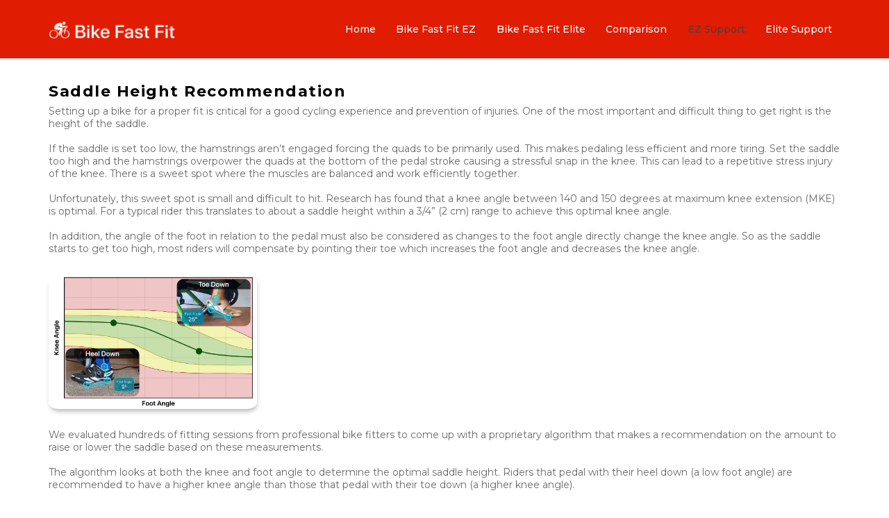

--- FILE ---
content_type: text/html
request_url: https://bikefastfit.com/ez-help-details-1.html
body_size: 2638
content:
<!DOCTYPE html>
<html lang="en">

<head>
    <!--- Basic Page Needs  -->
    <meta charset="utf-8">
    <title>Bike Fast Fit - Saddle Height Recommendation</title>
    <meta http-equiv="X-UA-Compatible" content="IE=edge">
    <!-- Mobile Specific Meta  -->
    <meta name="viewport" content="width=device-width, initial-scale=1, maximum-scale=1">
    <!-- CSS -->
    <link rel="stylesheet" href="assets/css/bootstrap.min.css">
    <link rel="stylesheet" href="assets/css/jquery-ui.css">
    <link rel="stylesheet" href="assets/css/font-awesome.min.css">
    <link rel="stylesheet" href="assets/css/owl.carousel.min.css">
    <link rel="stylesheet" href="assets/css/slicknav.min.css">
    <link rel="stylesheet" href="assets/css/jquery.mb.YTPlayer.min.css">
    <link rel="stylesheet" href="assets/css/typography.css">
    <link rel="stylesheet" href="assets/css/style.css">
    <link rel="stylesheet" href="assets/css/responsive.css">
    <!-- Favicon -->
    <link rel="shortcut icon" type="image/png" href="assets/img/icon/favicon.ico">
    <!-- HTML5 Shim and Respond.js IE8 support of HTML5 elements and media queries -->
    <!-- WARNING: Respond.js doesn't work if you view the page via file:// -->
    <!--[if lt IE 9]>
        <script src="https://oss.maxcdn.com/libs/html5shiv/3.7.0/html5shiv.js"></script>
        <script src="https://oss.maxcdn.com/libs/respond.js/1.4.2/respond.min.js"></script>
        <![endif]-->
</head>

<body>
    <!-- preloader area start -->
    <div id="preloader">
        <div class="spinner"></div>
    </div>
    <!-- preloader area end -->
    <!-- header area start -->
    <header class="header-area bg-theme">
        <div class="container">
            <div class="row">
                <div class="menu-area">
                    <div class="col-md-3 col-sm-6 col-xs-6">
                        <div class="logo">
                            <a href="index.html"><img src="assets/img/icon/logo.png" alt="Bike Fast Fit - Video Bike Fitting iOS App"></a>
                        </div>
                    </div>
                    <div class="col-md-9 hidden-xs hidden-sm">
                        <div class="main-menu">
                            <nav class="nav-menu">
                                <ul>
                                    <li><a href="index.html#home">Home</a></li>
                                    <li><a href="index.html#bffez">Bike Fast Fit EZ</a></li>
                                    <li><a href="index.html#bffe">Bike Fast Fit Elite</a></li>
                                    <li><a href="index.html#comparison">Comparison</a></li>
                                    <li class="active"><a href="ez-help.html">EZ Support</a></li>
                                    <li><a href="help.html">Elite Support</a></li>
                                </ul>
                            </nav>
                        </div>
                    </div>
                    <div class="col-sm-12 col-xs-12 visible-sm visible-xs">
                        <div class="mobile_menu"></div>
                    </div>
                </div>
            </div>
        </div>
    </header>
    <!-- header area end -->
    <!-- blog post area start -->
    <div class="blog-details ptb--120">
        <div class="container">
            <div class="row">
                <!-- blog details area start -->
                <div class="col-md-12 col-sm-12 col-xs-12">
                    <div class="blog-info">
                        <h2 class="blog-title">Saddle Height Recommendation</h2>
                        <div class="blog-summery">
                            <p>
                            Setting up a bike for a proper fit  is critical for a good cycling experience and prevention of injuries. One of the most important and difficult thing to get right is the height of the saddle. 
							<br>&nbsp;<br>
							If the saddle is set too low, the hamstrings aren’t engaged forcing the quads to be primarily used. This makes pedaling less efficient and more tiring. Set the saddle too high and the hamstrings overpower the quads at the bottom of the pedal stroke causing a stressful snap in the knee. This can lead to a repetitive stress injury of the knee.  There is a sweet spot where the muscles are balanced and work efficiently together.
							<br>&nbsp;<br>
							Unfortunately, this sweet spot is small and difficult to hit. Research has found that a knee angle between 140 and 150 degrees at maximum knee extension (MKE) is optimal. For a typical rider this translates to about a saddle height within a 3/4” (2 cm) range to achieve this optimal knee angle.
							<br>&nbsp;<br>
							In addition, the angle of the foot in relation to the pedal must also be considered as changes to the foot angle directly change the knee angle. So as the saddle starts to get too high, most riders will compensate by pointing their toe which increases the foot angle and decreases the knee angle. 
							<br>&nbsp;<br>
                            <img src="assets/img/help/ez-help-1-1.jpg" alt="Saddle Height">
							<br>&nbsp;<br>
							We evaluated hundreds of fitting sessions from professional bike fitters to come up with a proprietary algorithm that makes a recommendation on the amount to raise or lower the saddle based on these measurements.
							<br>&nbsp;<br>
							The algorithm looks at both the knee and foot angle to determine the optimal saddle height. Riders that pedal with their heel down (a low foot angle) are recommended to have a higher knee angle than those that pedal with their toe down (a higher knee angle).
							<br>&nbsp;<br>
							<h4>Green</h4>
							The optimal saddle height range.  Try small adjustments to fine tune comfort and efficiency.
							<br>&nbsp;<br>
							<h4>Yellow</h4>
							In an acceptable range. We suggest making recommended adjustment to see if changes improve pedaling comfort and efficiency.
							<br>&nbsp;<br>
							<h4>Red</h4>
							Outside normally acceptable ranges. We advise a change in order to improve efficiency and reduce the risk of injury. If this is your preferred fit, you may consider consulting a professional bike fitter.
							</p>
                        </div>
                    </div>
                </div>
                <!-- blog details area end -->
            </div>
        </div>
    </div>
    <!-- blog post area end -->
    <!-- footer area start -->
    <footer>
        <div class="footer-area bg-theme ptb--50">
            <div class="container">
                <div class="footer-inner">
                    <a href="mailto:info@bikefastfit.com"><p class="copy-right"><i class="fa fa-envelope"></i> info@bikefastfit.com</p></a>
                    <a href="privacy.html"><p class="copy-right">Privacy Policy</p></a>
   		         	<p class="copy-right">Double Dog Studios &copy;<script>document.write(new Date().getFullYear());</script> All rights reserved.</p>
   		         	
      	            <a href='about.html' target='_blank'><img height="100px" width="78px" src="assets/img/icon/DoubleDogLogo-A5.png" alt="Double Dog Studios"/></a>
                </div>
            </div>
        </div>
    </footer>
    <!-- footer area end -->
    <!-- Scripts -->
    <script src="assets/js/jquery-3.2.0.min.js"></script>
    <script src="assets/js/jquery-ui.js"></script>
    <script src="assets/js/bootstrap.min.js"></script>
    <script src="assets/js/jquery.slicknav.min.js"></script>
    <script src="assets/js/owl.carousel.min.js"></script>
    <script src="assets/js/jquery.mb.YTPlayer.min.js"></script>
    <script src="assets/js/raindrops.js"></script>
    <script src="assets/js/theme.js"></script>
</body>

</html>

--- FILE ---
content_type: text/css
request_url: https://bikefastfit.com/assets/css/typography.css
body_size: 8742
content:
/*
Table Of Contents
=========================
- Default Typography
- Custom Typography
=========================
*/


/* 
--------------------------
- Default Typography
--------------------------
*/

body {
    font-family: 'Montserrat', sans-serif;
}

h1,
h2,
h3,
h4,
h5,
h6 {
    margin: 0;
    font-family: 'Montserrat', sans-serif;
    font-weight: 700;
    color: #000;
    letter-spacing: 1.5px;
}

h1 a,
h2 a,
h3 a,
h4 a,
h5 a,
h6 a {
    font-weight: inherit;
    font-family: 'Montserrat', sans-serif;
}

h1 {
    font-size: 36px;
    line-height: 70px;
    letter-spacing: 1px;
    margin-bottom: 0px;
}

h2 {
    font-size: 22px;
    line-height: 24px;
    margin-bottom: 0px;
}

h3 {
    font-size: 24px;
    line-height: 30px;
    margin-bottom: 0px;
}

h4 {
    font-size: 20px;
    line-height: 27px;
}

h5 {
    font-size: 16px;
    line-height: 24px;
}

h6 {
    font-size: 14px;
    line-height: 24px;
}

p {
    font-family: 'Montserrat', sans-serif;
    font-size: 14px;
    font-weight: normal;
    letter-spacing: 0;
    line-height: 28px;
    margin: 0;
}

p img {
    margin: 0;
}

span {
    font-family: 'Montserrat', sans-serif;
}



/* em and strong */

em {
    font: 15px/30px;
}

strong,
b {
    font: 15px/30px;
}

small {
    font-size: 11px;
    line-height: inherit;
}



/*  blockquotes */

blockquote {
    border-left: 0 none;
    font-family: 'Montserrat', sans-serif;
    margin: 10px 0;
    padding-left: 40px;
    position: relative;
}

blockquote::before {
    color: #4e5665;
    content: "";
    font-family: FontAwesome;
    font-size: 36px;
    left: 20px;
    line-height: 0;
    margin: 0;
    opacity: 0.5;
    position: absolute;
    top: 20px;
}

blockquote p {
    font-style: italic;
    padding: 0;
    font-size: 18px;
    line-height: 36px;
}

blockquote cite {
    display: block;
    font-size: 12px;
    font-style: normal;
    line-height: 18px;
}

blockquote cite:before {
    content: "\2014 \0020";
}

blockquote cite a,
blockquote cite a:visited {
    color: #8B9798;
    border: none
}



/* abbreviations */

abbr {
    color: #444;
    font-weight: 700;
    font-variant: small-caps;
    text-transform: lowercase;
    letter-spacing: .6px;
}

abbr:hover {
    cursor: help;
}



/* links */

a,
a:visited {
    text-decoration: none;
    font-weight: normal;
    font-size: 12px;
    color: #111;
    transition: all 0.3s ease-in-out;
    -webkit-transition: all 0.3s ease-in-out;
    -moz-transition: all 0.3s ease-in-out;
    -o-transition: all 0.3s ease-in-out;
    outline: 0;
}

a:hover,
a:active {
    color: #ff6818;
    text-decoration: none;
    outline: 0;
}

a:focus {
    text-decoration: none;
    outline: 0;
}

p a,
p a:visited {
    line-height: inherit;
    outline: 0;
}

a.active-page {
    color: #e6ae48!important;
}



/* list */

ul,
ol {
    margin-bottom: 0px;
    margin-top: 0px;
}

ul {
    margin: 0;
    padding: 0;
    list-style-type: none;
}

ol {
    list-style: decimal;
}

ol,
ul.square,
ul.circle,
ul.disc {
    margin-left: 0px;
}

ul.square {
    list-style: square outside;
}

ul.circle {
    list-style: circle outside;
}

ul.disc {
    list-style: disc outside;
}

ul ul,
ul ol,
ol ol,
ol ul {
    margin: 0;
}

ul ul li,
ul ol li,
ol ol li,
ol ul li {
    margin-bottom: 0px;
}

li {
    line-height: 18px;
    margin-bottom: 0px;
}

ul.large li {}

li p {}



/* definition list */

dl {
    margin: 12px 0;
}

dt {
    margin: 0;
    color: #11ABB0;
}

dd {
    margin: 0 0 0 20px;
}

button {}



/* 
--------------------------
- Custom Typography
--------------------------
*/


/* Your Custom Typography. */


/*pealoader css*/

div#preloader {
    height: 100%;
    left: 0;
    overflow: visible;
    position: fixed;
    top: 0;
    width: 100%;
    z-index: 999;
    display: flex;
    background: #fff;
}


.spinner {
    width: 40px;
    height: 40px;
    margin: auto;
    background-color: #333;

    border-radius: 100%;
    -webkit-animation: sk-scaleout 1.0s infinite ease-in-out;
    animation: sk-scaleout 1.0s infinite ease-in-out;
}

@-webkit-keyframes sk-scaleout {
    0% {
        -webkit-transform: scale(0)
    }
    100% {
        -webkit-transform: scale(1.0);
        opacity: 0;
    }
}

@keyframes sk-scaleout {
    0% {
        -webkit-transform: scale(0);
        transform: scale(0);
    }
    100% {
        -webkit-transform: scale(1.0);
        transform: scale(1.0);
        opacity: 0;
    }
}


/*----------------------------
 Basic margin padding
-----------------------------*/

.m--0 {
    margin-top: 0;
    margin-right: 0;
    margin-bottom: 0;
    margin-left: 0;
}

.p--0 {
    padding-top: 0;
    padding-right: 0;
    padding-bottom: 0;
    padding-left: 0;
}


/*---------------------------
   Margin top
--------------------------*/

.mt--0 {
    margin-top: 0
}

.mt--10 {
    margin-top: 10px
}

.mt--15 {
    margin-top: 15px
}

.mt--20 {
    margin-top: 20px
}

.mt--30 {
    margin-top: 30px
}

.mt--40 {
    margin-top: 40px
}

.mt--50 {
    margin-top: 50px
}

.mt--60 {
    margin-top: 60px
}

.mt--70 {
    margin-top: 70px
}

.mt--80 {
    margin-top: 80px
}

.mt--90 {
    margin-top: 90px
}

.mt--100 {
    margin-top: 100px
}

.mt--110 {
    margin-top: 110px
}

.mt--120 {
    margin-top: 120px
}

.mt--130 {
    margin-top: 130px
}

.mt--140 {
    margin-top: 140px
}

.mt--150 {
    margin-top: 150px
}


/*-----------------------------
  Margin bottom
-------------------------------*/

.mb--0 {
    margin-bottom: 0
}

.mb--10 {
    margin-bottom: 10px
}

.mb--15 {
    margin-bottom: 15px
}

.mb--20 {
    margin-bottom: 20px
}

.mb--30 {
    margin-bottom: 30px
}

.mb--40 {
    margin-bottom: 40px
}

.mb--50 {
    margin-bottom: 50px
}

.mb--60 {
    margin-bottom: 60px
}

.mb--70 {
    margin-bottom: 70px
}

.mb--80 {
    margin-bottom: 80px
}

.mb--90 {
    margin-bottom: 90px
}

.mb--100 {
    margin-bottom: 100px
}

.mb--110 {
    margin-bottom: 110px
}

.mb--120 {
    margin-bottom: 120px
}

.mb--130 {
    margin-bottom: 130px
}

.mb--140 {
    margin-bottom: 140px
}

.mb--150 {
    margin-bottom: 150px
}


/*--------------------------
  Padding top
---------------------------*/

.pt--0 {
    padding-top: 0
}

.pt--10 {
    padding-top: 10px
}

.pt--15 {
    padding-top: 15px
}

.pt--20 {
    padding-top: 20px
}

.pt--30 {
    padding-top: 30px
}

.pt--40 {
    padding-top: 40px
}

.pt--50 {
    padding-top: 50px
}

.pt--60 {
    padding-top: 60px
}

.pt--70 {
    padding-top: 70px
}

.pt--80 {
    padding-top: 80px
}

.pt--90 {
    padding-top: 90px
}

.pt--100 {
    padding-top: 100px
}

.pt--110 {
    padding-top: 110px
}

.pt--120 {
    padding-top: 120px
}

.pt--130 {
    padding-top: 130px
}

- .pt--140 {
    padding-top: 140px
}

.pt--150 {
    padding-top: 150px
}


/*------------------------
   Padding bottom
---------------------------*/

.pb--0 {
    padding-bottom: 0
}

.pb--10 {
    padding-bottom: 10px
}

.pb--15 {
    padding-bottom: 15px
}

.pb--20 {
    padding-bottom: 20px
}

.pb--30 {
    padding-bottom: 30px
}

.pb--40 {
    padding-bottom: 40px
}

.pb--50 {
    padding-bottom: 50px
}

.pb--60 {
    padding-bottom: 60px
}

.pb--70 {
    padding-bottom: 70px
}

.pb--80 {
    padding-bottom: 80px
}

.pb--90 {
    padding-bottom: 90px
}

.pb--100 {
    padding-bottom: 100px
}

.pb--110 {
    padding-bottom: 110px
}

.pb--120 {
    padding-bottom: 120px
}

.pb--130 {
    padding-bottom: 130px
}

.pb--140 {
    padding-bottom: 140px
}

.pb--150 {
    padding-bottom: 150px
}



/*------------------------------
   Page section padding 
-------------------------------*/

.ptb--0 {
    padding: 0
}

.ptb--10 {
    padding: 10px 0
}

.ptb--20 {
    padding: 20px 0
}

.ptb--30 {
    padding: 30px 0
}

.ptb--40 {
    padding: 40px 0
}

.ptb--50 {
    padding: 50px 0
}

.ptb--60 {
    padding: 60px 0
}

.ptb--70 {
    padding: 70px 0
}

.ptb--80 {
    padding: 80px 0
}

.ptb--90 {
    padding: 90px 0
}

.ptb--100 {
    padding: 100px 0
}

.ptb--110 {
    padding: 110px 0
}

.ptb--120 {
    padding: 120px 0
}

.ptb--130 {
    padding: 130px 0
}

.ptb--140 {
    padding: 140px 0
}

.ptb--150 {
    padding: 150px 0
}


/*---------------------------
   Page section margin 
-----------------------------*/

.mtb--0 {
    margin: 0
}

.mtb--10 {
    margin: 10px 0
}

.mtb--15 {
    margin: 15px 0
}

.mtb--20 {
    margin: 20px 0
}

.mtb--30 {
    margin: 30px 0
}

.mtb--40 {
    margin: 40px 0
}

.mtb--50 {
    margin: 50px 0
}

.mtb--60 {
    margin: 60px 0
}

.mtb--70 {
    margin: 70px 0
}

.mtb--80 {
    margin: 80px 0
}

.mtb--90 {
    margin: 90px 0
}

.mtb--100 {
    margin: 100px 0
}

.mtb--110 {
    margin: 110px 0
}

.mtb--120 {
    margin: 120px 0
}

.mtb--130 {
    margin: 130px 0
}

.mtb--140 {
    margin: 140px 0
}

.mtb--150 {
    margin: 150px 0;
}


--- FILE ---
content_type: text/css
request_url: https://bikefastfit.com/assets/css/style.css
body_size: 32735
content:
/*-----------------------------------------------------------------------------------

    Template Name: Appson
    Template URI: 
    Description: Appson || App Landing Html Template
    Author: Rashadul Islam
    Author URI: http://rashadulislam.com/
    Version: 1.0

-----------------------------------------------------------------------------------
    
    CSS INDEX
    ===================
  
    1. Theme default CSS
    2. Home Page
        2.1 Header Area
        2.2 Slider Area
            2.2.1 background video
            2.2.2 background-image
            2.2.3 bg-gradiant
            2.2.4 Raindrops Background
            2.2.5 Slider
        2.3 about-area
        2.4 Feature Area
        2.5 Screen Slider
        2.6 Download Area
        2.7 Pricing Area
        2.8 Subscribe Area
        2.9 Team Area
       2.10 Achivement Area
       2.11 Testimonial Area
       2.12 Letest Blog
       2.13 Map Area
       2.14 Contact Area
       2.15 Footer Area
   3. Blog Details
    

-----------------------------------------------------------------------------------*/


/*----------------------------------------*/
/*  1. Theme default CSS
/*----------------------------------------*/


/*google font*/

@import url('https://fonts.googleapis.com/css?family=Montserrat:300,400,500,600,700');

.clear {
    clear: both
}

::-moz-selection {
    background: #00b0ff;
    color: #fff;
    text-shadow: none;
}

::selection {
    background: #00b0ff;
    color: #fff;
    text-shadow: none;
}

.no-mar {
    margin: 0!important;
}

.no-pad {
    padding: 0!important;
}

.no-top-pad {
    padding-top: 0!important;
}

.text-left {
    text-align: left;
}

.text-center {
    text-align: center;
}

.text-right {
    text-align: right;
}

.bg-theme {
    background-color: #E01C03;
}

*,
*:before,
*:after {
    -moz-box-sizing: border-box;
    -webkit-box-sizing: border-box;
    box-sizing: border-box;
}

*:focus {
    outline: 0;
}

html {
    font-size: 62.5%;
    -webkit-font-smoothing: antialiased;
}

body {
    background: #fff;
    font-weight: normal;
    font-size: 15px;
    letter-spacing: 1.5px;
    color: #888;
    line-height: 30px;
    -webkit-font-smoothing: antialiased;
    /* Fix for webkit rendering */
    -webkit-text-size-adjust: 100%;
}

img {
    max-width: 100%;
    height: auto;
}

button,
input,
textarea {
    letter-spacing: 1px;
}

/*font use*/
/*

font-family: 'Roboto', sans-serif;
font-family: 'Open Sans', sans-serif;

*/

/*===========================
  2.1 Header Area
  ===========================*/

.header-area {
    position: fixed;
    left: 0;
    top: 0;
    width: 100%;
    z-index: 99;
    transition: all 0.3s ease 0s;
}

.header-area.header_fix {
    background: #E01C03;
    z-index: 9;
    box-shadow: 0px 2px 5px rgba(0, 0, 0, 0.3);
}

.menu-area {}

.logo {
    margin-top: 27px;
}

.logo a {
    display: inline-block;
}

.logo a img {
    max-width: 195px;
}

.main-menu {
    text-align: right;
}

.main-menu nav ul {}

.main-menu nav ul li {
    display: inline-block;
}

.main-menu nav ul li a {
    font-size: 14px;
    font-weight: 500;
    color: #fff;
    display: block;
    padding: 33px 12px;
    letter-spacing: 0;
    text-transform: capitalize;
}

.main-menu nav ul li a:hover,
.main-menu nav ul li.active a {
    color: #444;
}

/*mobile menu*/

.slicknav_menu .slicknav_menutxt {
    display: none;
}

.slicknav_menu {
    background: transparent;
}

.slicknav_btn {
    background-color: transparent;
    position: relative;
    margin-top: -54px;
}

.slicknav_menu .slicknav_icon-bar {
    width: 28px;
    height: 2px;
    margin-bottom: 5px;
    transition: all 0.3s ease 0s;
}

.slicknav_menu .slicknav_open .slicknav_icon-bar:nth-child(1) {
    transform: rotate(-45deg)translate(-6px, 0px);
}

.slicknav_menu .slicknav_open .slicknav_icon-bar:nth-child(2) {
    opacity: 0;
}

.slicknav_menu .slicknav_open .slicknav_icon-bar:nth-child(3) {
    transform: rotate(45deg)translate(-10px, -3px);
}

.slicknav_nav a:hover {
    border-radius: 0;
}

/*===========================
  END Header Area
  ===========================*/


/*===========================
  2.2 Slider Area
  ===========================*/

.slider-area {
    height: 800px;
    width: 100%;
    display: flex;
    align-items: center;
    background: rgba(0, 0, 0, 0) linear-gradient(130deg, #DE3E2A, #E01C03) repeat scroll 0 0;
}

.slider-content {
    position: relative;
    z-index: 2;
}

.slider-content h2 {
    font-size: 60px;
    color: #fff;
    line-height: 73px;
    letter-spacing: 0;
    font-weight: 400;
}

.slider-content p {
    font-size: 18px;
    font-weight: 400;
    color: #fff;
    letter-spacing: 0;
    line-height: 30px;
    margin: 28px 0px 39px;
}

.btn-area a {
    height: 50px;
    width: 195px;
    border: 2px solid #fff;
    display: inline-block;
    text-align: center;
    line-height: 46px;
    border-radius: 20px;
    font-weight: 500;
    font-size: 14px;
    color: #fff;
    letter-spacing: 0;
}

.btn-area a:hover {
    background-color: #fff;
    color: #444;
}

.slider-m-img {}

.slider-m-img img {
    max-width: 268px;
}

.d-flex {
    display: flex;
}

.flex-center {
    align-items: center;
}

/*===========================
  END Slider Area
===========================*/

/*===========================
2.2.1 background video
===========================*/

.video-gradiant:before {
    content: '';
    position: absolute;
    left: 0;
    top: 0;
    height: 100%;
    width: 100%;
    z-index: 1;
    opacity: 0.8;
    background: rgba(0, 0, 0, 0) linear-gradient(90deg, #fb6d74, #E01C03) repeat scroll 0 0;
}

/*===========================
3.2 background-image
===========================*/

.background-image {
    background: url(../img/bg/img-background.jpg) center center/cover no-repeat;
    position: relative;
}

/*===========================
2.2.3 bg-gradiant
===========================*/

.bg-gradiant:before {
    content: '';
    position: absolute;
    left: 0;
    top: 0;
    height: 100%;
    width: 100%;
    z-index: 1;
    opacity: 0.8;
    background: rgba(0, 0, 0, 0) linear-gradient(90deg, #fb6d74, #E01C03) repeat scroll 0 0;
}

/*===========================
2.2.4 Raindrops Background
===========================*/

.raindrops-canvas canvas {
    margin-bottom: -10px;
}
/*===========================
2.2.5 Slider
===========================*/
.slider-screen-two{
    max-width: 200px;
    margin: auto;
    position: relative;
    z-index: 2;
}
.slider-screen-two:before{
    content: '';
    position: absolute;
    left: -27px;
    top: -54px;
    height: 460px;
    width: 254px;
    background-image: url(../img/mobile/slider-screen2.png);
    background-size: contain;
    background-position: center center;
    background-repeat: no-repeat;
}
.slider-screen-two img{
    width: 100%;
}
/*===========================
  2.3 about-area
  ===========================*/

.about-area {}

.about-left-thumb {}

.about-left-thumb img {
    max-width: 100%;
}

.about-content {}

.about-content span {
    font-size: 18px;
    font-weight: 400;
    letter-spacing: 0;
    color: #696969;
}

.about-content h2 {
    font-size: 30px;
    font-weight: 500;
    color: #272727;
    letter-spacing: 0;
    margin: 19px 0px 22px;
}

.about-content p {
    color: #272727;
}

.about-ft {}

.ft-single {
    overflow: hidden;
    margin-top: 34px;
}

.ft-single .icon {
    float: left;
    margin-right: 23px;
    height: 70px;
    width: 70px;
    border: 1px solid #ff5700;
    color: #ff5700;
    text-align: center;
    line-height: 70px;
    border-radius: 50%;
    font-size: 22px;
}

.ft-single .icon-image {
    float: left;
    margin-right: 23px;
    height: 80px;
    width: 80px;
    text-align: center;
    line-height: 70px;
    border-radius: 50%;
    font-size: 22px;
}

.ft-single .ft-info {
    overflow: hidden;
}

.ft-single .ft-info h4 {
    font-size: 18px;
    font-weight: 500;
    color: #272727;
    letter-spacing: 0;
    margin-bottom: 10px;
}

/*===========================
  END about-area
  ===========================*/

/*===========================
  2.4 Feature Area
  ===========================*/

.section-title {
    margin-bottom: 50px;
    text-align: center;
}

.section-title h2 {
    font-size: 30px;
    font-weight: 500;
    color: #fff;
    letter-spacing: 0.01em;
    margin-bottom: 11px;
}

.section-title.text-black h2 {
    color: #272727;
}

.section-title p {
    color: #fff;
}

.section-title.text-black p {
    color: #272727;
}

.feature-area {}

.feature-content {}

.feature-list {
    margin-top: 82px;
}

.feature-item {
    position: relative;
    padding-top: 40px;
    z-index: 7;
    margin-top: 27px;
}

.feature-item::before {
    content: '';
    position: absolute;
    right: 34px;
    top: 0;
    height: 40px;
    width: 2px;
    background-color: #fff;
}

.feature-list-right .feature-item::before {
    right: auto;
    left: 34px;
}

.feature-item::after {
    content: '';
    position: absolute;
    right: -55px;
    top: 0;
    height: 2px;
    width: 90px;
    background-color: #fff;
}

.feature-list-right .feature-item::after {
    left: -55px;
    right: 0;
}

.feature-item .icon {
    height: 70px;
    width: 70px;
    display: inline-block;
    background: #fff;
    text-align: center;
    line-height: 70px;
    border-radius: 50%;
    font-size: 19px;
    color: #E01C03;
    margin-bottom: 11px;
    position: relative;
}

.feature-item .icon::before {
    content: '';
    position: absolute;
    left: 50%;
    top: -10px;
    height: 11px;
    width: 11px;
    background: #fff;
    border: 1px solid #444;
    border-radius: 50%;
    transform: translateX(-50%);
}

.feature-item h4 {
    font-size: 18px;
    font-weight: 500;
    color: #fff;
    letter-spacing: 0;
}

.feature-item p {
    color: #fff;
}

.feature-mscreen {
    text-align: center;
}

.feature-mscreen img {
    max-width: 100%;
}

/*===========================
  END Feature Area
  ===========================*/

/*===========================
  2.5 Screen Slider
  ===========================*/

.screen-slider {}

.screen-slider .owl-dots {
    text-align: center;
    margin-top: 50px;
}

.screen-slider .owl-dots .owl-dot {
    height: 15px;
    width: 15px;
    border: 1px solid #E01C03;
    display: inline-block;
    border-radius: 50%;
    margin: 0px 4px;
    transition: all 0.3s ease 0s;
}

.screen-slider .owl-dots .active {
    background-color: #E01C03;
}

/*===========================
  END Screen Slider
  ===========================*/

/*===========================
  2.6 Download Area
  ===========================*/

.download-area {}

.download-btns {}

.download-btns a {
    margin: 0px 32px;
}

.download-btns a i {
    font-size: 19px;
    margin-right: 6px;
    vertical-align: middle;
}

/*===========================
END. Download Area
===========================*/

/*===========================
2.7 Pricing Area
===========================*/

.pricing-area {}

.pricing-list {}

.pricing-item {
    border-radius: 20px;
    overflow: hidden;
    box-shadow: 0px 5px 5px rgba(0, 0, 0, 0.1);
    padding-bottom: 40px;
}

.pricing-item .btn-area a {
    border-color: #E01C03;
    color: #E01C03;
    text-transform: uppercase;
    font-size: 14px;
}

.pricing-item .btn-area a:hover {
    background-color: #E01C03;
    color: #fff;
}

.prc-head {
    padding: 23px 0px;
}

.prc-head span {
    display: block;
    font-size: 15px;
    font-weight: 500;
    color: #fff;
    letter-spacing: 0;
    margin-bottom: 3px;
}

.prc-head h2 {
    font-size: 28px;
    font-weight: 500;
    color: #fff;
    letter-spacing: 0;
}

.prc-head h4 {
    font-size: 20px;
    font-weight: 500;
    color: #fff;
    letter-spacing: 0;
}

ul.prc-list {
    margin: 20px 0px 22px;
}

ul.prc-list li {
    font-size: 18px;
    color: #272727;
    letter-spacing: 0;
    line-height: 35px;
}

/*===========================
END Pricing Area
===========================*/

/*===========================
2.8 Subscribe Area
===========================*/

.subscribe-area {}

.subscribe_form {
    overflow: hidden;
    text-align: center;
}

.subscribe_form .input {}

.subscribe_form .input input {
    width: 100%;
    height: 50px;
    border: 2px solid #fff;
    background: transparent;
    color: #fff;
    padding-left: 15px;
    border-radius: 20px;
}

.subscribe_form .input input::-webkit-input-placeholder {
    /* Chrome/Opera/Safari */
    color: #fff;
    opacity: 1;
}

.subscribe_form .input input::-moz-placeholder {
    /* Firefox 19+ */
    color: #fff;
    opacity: 1;
}

.subscribe_form .input input:-ms-input-placeholder {
    /* IE 10+ */
    color: #fff;
    opacity: 1;
}

.subscribe_form .input input:-moz-placeholder {
    /* Firefox 18- */
    color: #fff;
    opacity: 1;
}

.subscribe_form .input i {}

.subscribe_form input[type='submit'] {
    width: 100%;
    height: 50px;
    border: 2px solid #fff;
    background: #fff;
    color: #E01C03;
    text-align: center;
    border-radius: 20px;
    font-size: 14px;
    font-weight: 500;
    letter-spacing: 0;
    transition: all 0.3s ease 0s;
}

.subscribe_form input[type='submit']:hover {
    box-shadow: 0px 0px 20px rgba(0, 0, 0, 0.2);
}

/*===========================
END Subscribe Area
===========================*/

/*===========================
2.9 Team Area
===========================*/

.team-area {}

.member-area {}

.team-item {
    position: relative;
    border-radius: 10px;
    overflow: hidden;
}

.team-item img {
    max-width: 100%;
}

.tmember-info {
    position: absolute;
    left: 0;
    bottom: -100%;
    background: #E01C03;
    padding: 13px 20px 22px;
    opacity: 0;
    transition: all 0.3s ease 0s;
}

.team-item:hover .tmember-info {
    opacity: 1;
    bottom: 0;
}

.tmember-info h4 {
    font-size: 18px;
    font-weight: 500;
    letter-spacing: 0;
    color: #fff;
}

.tmember-info span {
    display: block;
    font-size: 10px;
    color: #fff;
    letter-spacing: 0;
    text-transform: capitalize;
    line-height: 16px;
}

.tmember-info p {
    font-size: 12px;
    color: #fff;
    line-height: 18px;
    margin: 14px 0px 16px;
}

.social-btns {}

.social-btns a {
    height: 30px;
    width: 30px;
    border: 1px solid #fff;
    display: inline-block;
    text-align: center;
    line-height: 28px;
    border-radius: 50%;
    color: #fff;
    font-size: 13px;
    margin-right: 3px;
}

/*===========================
END Team Area
===========================*/

/*===========================
2.10 Achivement Area
===========================*/

.achivement-area {}

.achive-single {}

.achive-single .icon {
    font-size: 57px;
    color: #fff;
    margin-bottom: 12px;
}

.achive-single h2 {
    font-size: 60px;
    font-weight: 500;
    color: #fff;
    line-height: 50px;
}

.achive-single span {
    display: block;
    font-size: 18px;
    color: #fff;
    font-weight: 500;
    letter-spacing: 0;
    margin-top: 9px;
}


/*===========================
END Achivement Area
===========================*/

/*===========================
2.11 Testimonial Area
===========================*/

.testimonial-area {
    margin-bottom: 0px;
    text-align: center;
}

testimonial-area h2 {
    font-size: 30px;
    font-weight: 500;
    color: #fff;
    letter-spacing: 0.01em;
    margin-bottom: 11px;
}

.testimonial-area.text-black h2 {
    color: #272727;
}

.testimonial-area p {
    color: #fff;
}

.testimonial-area.text-black p {
    color: #272727;
}

.testimonial-list {}

.testimonial-item {
    box-shadow: 0px 5px 30px 0px rgba(0, 0, 0, 0.1);
    padding: 20px;
    margin: 22px;
}

.tauthor-meta {
    overflow: hidden;
    margin-bottom: 16px;
}

.author-thumb {
    border-radius: 50%;
    float: left;
    border: 2px solid #E01C03;
    padding: 2px;
    margin-right: 17px;
}

.author-thumb img {
    max-width: 90px;
    border-radius: 50%;
}

.author-info {
    overflow: hidden;
}

.author-info h4 {
    font-size: 20px;
    font-weight: 500;
    color: #272727;
    letter-spacing: 0;
}

.author-info span {
    display: block;
    font-size: 14px;
    font-weight: 500;
    color: #272727;
    letter-spacing: 0;
    margin: 5px 0px 2px;
}

.review-stasr i {
    color: #E01C03;
}

.tauthor-text {}

.tauthor-text p {
    color: #696969;
}

.testimonial-list .owl-dots {
    text-align: center;
    margin-top: 50px;
}

.testimonial-list .owl-dots .owl-dot {
    height: 15px;
    width: 15px;
    border: 1px solid #E01C03;
    display: inline-block;
    border-radius: 50%;
    margin: 0px 4px;
    transition: all 0.3s ease 0s;
}

.testimonial-list .owl-dots .active {
    background-color: #E01C03;
}

/*===========================
END Testimonial Area
===========================*/

/*===========================
2.12 Letest Blog
===========================*/

.letest-blog {}

.blog-list {}

.blog-title {}

.blog-list .list-item {
    box-shadow: 0px 5px 30px 0px rgba(0, 0, 0, 0.1);
    padding: 15px 15px 20px;
}
.list-item {
    box-shadow: 0px 5px 30px 0px rgba(0, 0, 0, 0.1);
    padding: 15px 15px 20px;
}

.blog-thumbnail {
    margin-bottom: 15px;
}

.blog-thumbnail a {
    display: block;
}

.blog-thumbnail a img {
    max-width: 100%;
}

.list-item .blog-title h2 {
    display: block;
    font-size: 18px;
    font-weight: 600;
    color: #272727;
    letter-spacing: 0;
    margin-bottom: 9px;
}

.list-item h2.blog-title a:hover {
    color: #E01C03;
}

.blog-meta {}

.blog-meta ul {}

.blog-meta ul li {
    display: inline-block;
    font-size: 14px;
    color: #272727;
    font-weight: 500;
    margin-right: 9px;
}

.blog-meta ul li i {
    margin-right: 4px;
}

.blog-summery {
    margin: 7px 0px 25px;
}

.blog-summery img {
    margin-top: 10px;
    margin-bottom: 10px;
    max-width: 300px;
    border-radius: 5%;
    box-shadow: 1px 5px 7px -2px rgba(0, 0, 0, 0.3);
}

.blog-summery p {
    color: #696969;
    line-height: 18px;
}

.blog-privacy {
    margin: 7px 0px 25px;
}

.blog-privacy p {
	font-size: 15px;
	line-height: 20px;
    color: #333333;
}

.blog-privacy ul li {
    display: inline-block;
    font-size: 14px;
    color: #272727;
    margin-right: 30px;
    margin-left: 30px;
	font-size: 15px;
	line-height: 20px;
    color: #333333;
}

.list-item a.read-more {
    width: 130px;
    height: 40px;
    background: #E01C03;
    border-radius: 20px;
    display: block;
    text-align: center;
    line-height: 40px;
    color: #fff;
    letter-spacing: 0.01em;
}

.list-item a.read-more:hover {
    box-shadow: 0px 5px 13px 0px rgba(0, 0, 0, 0.2);
}

/*===========================
END Letest Blog
===========================*/

/*===========================
2.13 Map Area
===========================*/

#map {
    height: 600px;
}

/*===========================
END Map Area
===========================*/

/*===========================
2.14 Contact Area
===========================*/

.contact-area {}

.contact-inner {
    background: #fff;
    padding: 90px 0px 100px;
    box-shadow: 0px 0px 8px rgba(0, 0, 0, 0.1);
    position: relative;
    margin-top: -400px;
}

.contact-flex-container {
    display: flex;
    padding: 0px 90px;
    flex-wrap: wrap;
    justify-content: space-between;
}

.contact-flex-container>div {
    box-shadow: 0px 1px 5px rgba(0, 0, 0, 0.1);
    padding-top: 60px;
    padding-bottom: 60px;
}

.contact-address {
    flex-basis: calc(100% * (4/12));
    padding-left: 30px;
}

h4.contact-title {
    font-size: 20px;
    font-weight: 500;
    color: #272727;
    letter-spacing: 0;
    margin-bottom: 11px;
}

.contact-address p {
    color: #696969;
    margin-bottom: 18px;
}

.contact-address ul {}

.contact-address ul li {
    display: flex;
    margin-bottom: 30px;
    font-size: 14px;
    font-weight: 500;
    color: #696969;
    align-items: center;
    letter-spacing: 0.01em;
}

.contact-address ul li.h-addres {
    font-weight: 400;
    line-height: 25px;
}

.contact-address ul li i {
    height: 30px;
    width: 30px;
    border: 1px solid #E01C03;
    color: #272727;
    border-radius: 50%;
    text-align: center;
    line-height: 27px;
    font-size: 14px;
    margin-right: 10px;
}

.contact-form {
    flex-basis: calc(100% * (8/12) - 30px);
    padding-left: 70px;
    padding-right: 70px;
}

.contact-form form {}

.contact-form form .input {
    height: 33px;
    width: 100%;
    background: transparent;
    border: none;
    border-bottom: 1px solid #b4b4b4;
    font-size: 14px;
    font-weight: 500;
    color: #696969;
    letter-spacing: 0;
    margin-bottom: 16px;
}

.contact-form form textarea#msg {
    height: 74px;
}

.contact-form form #send {
    width: 130px;
    height: 40px;
    background: #E01C03;
    border-radius: 20px;
    display: block;
    text-align: center;
    line-height: 40px;
    color: #fff;
    border: none;
    letter-spacing: 0.01em;
    transition: all 0.3s ease 0s;
}

.contact-form form #send:hover {
    box-shadow: 0px 5px 13px 0px rgba(0, 0, 0, 0.3);
}

/*===========================
END Contact Area
===========================*/

/*===========================
2.15 Footer Area
===========================*/

.footer-area {}

.footer-inner {
    text-align: center;
}

.footer-inner .fsocial {
    margin-bottom: 44px;
}

.footer-inner .fsocial li {
    display: inline-block;
}

.footer-inner .fsocial li a {
    display: block;
    height: 60px;
    width: 60px;
    border: 2px solid #fff;
    text-align: center;
    line-height: 60px;
    border-radius: 50%;
    color: #fff;
    font-size: 19px;
    margin: 0px 7px;
}

.footer-inner .fsocial li a:hover {
    background-color: #fff;
    color: #444;
}

.footer-inner p.copy-right {
    color: #fff;
}

/*===========================
END Footer Area
===========================*/

/*===========================
3. Blog Details
===========================*/

.blog-info h2.blog-title a {
    display: block;
    font-size: 14px;
    color: #444;
    letter-spacing: 0;
    margin-bottom: 10px;
}

.blog-info h2.blog-title a:hover {
    color: #fe5f1b;
}

.blog-single-tags {
    margin-top: 67px;
}

.blog-single-tags h2 {
    font-size: 24px;
    font-weight: 400;
    color: #444;
    letter-spacing: 0;
    margin-bottom: 32px;
    font-weight: 500;
    text-transform: uppercase;
}

.blog-single-tags ul {
    list-style-type: none;
}

.blog-single-tags ul li {
    display: inline-block;
}

.blog-single-tags ul li a {
    display: inline-block;
    padding: 9px 15px;
    background: #f77842;
    color: #fff;
    text-transform: uppercase;
    line-height: 14px;
    letter-spacing: 0.04em;
    font-size: 11px;
    margin-bottom: 11px;
    margin-right: 12px;
    box-shadow: 0px 0px 5px rgba(0, 0, 0, 0.1);
}

.blog-single-tags ul li:last-child a {
    margin-bottom: 0px;
}

.blog-single-tags ul li a:hover {
    background-color: #fe5f1b;
}

.comment-area {
    padding-bottom: 61px;
    border-bottom: 1px solid #efeaea;
}

.comment-title {}

.comment-title h4 {
    font-size: 24px;
    font-weight: 400;
    color: #444;
    letter-spacing: 0;
}

.comment-title h4 span {
    color: #cccccc;
}

.comment-area ul {
    list-style-type: none;
}

.comment-list {}

.comment-info-inner {}

.comment-info-inner article {
    padding: 51px 0px 0px 102px;
    position: relative;
}

.comment-author {
    position: relative;
}

.comment-author img {
    position: absolute;
    left: -103px;
    top: -1px;
    max-width: 80px;
    border-radius: 50%;
    box-shadow: 1px 5px 7px -2px rgba(0, 0, 0, 0.3);
}

.comment-author h2 {
    font-size: 16px;
    font-weight: 700;
    color: #555555;
    line-height: 13px;
    font-family: 'Open Sans', sans-serif;
    letter-spacing: 0;
}

.meta-data {
    margin: 2px 0px 10px;
}

.meta-data p.category {
    font-size: 12px;
    font-weight: 600;
    color: #333333;
}

.meta-data p.category span {
    color: #ef4836;
}

.comment-content {}

.comment-content p {
    font-size: 14px;
    font-weight: 400;
    color: #666666;
    letter-spacing: 0.02em;
    line-height: 26px;
}

.comment-reply {
    position: absolute;
    right: 0;
    top: 48px;
}

.comment-reply a {}

.children {
    padding-left: 104px;
}

.related-post {}

.related-post .rl-post-title h2,
.comment-title h4 {
    font-size: 24px;
    font-weight: 400;
    letter-spacing: 0;
    color: #444;
    margin-bottom: 47px;
}

.related-post-list .single-blog {
    padding: 0px;
}

.related-post-list>div>div:last-child .single-blog {
    margin-bottom: 0;
}

.related-post-list .blog-content {
    padding: 0px 15px 20px;
}

.comment-title,
.rl-post-title {
    margin-top: 62px;
}

.comment-title h4 {}

.leave-comment form {}

.leave-comment form input[type="text"] {
    width: 100%;
    height: 45px;
    margin-bottom: 20px;
    background: #f3f3f3;
    border: none;
    color: #666666;
    padding-left: 15px;
    font-size: 14px;
    transition: all 0.3s ease 0s;
}

.leave-comment form textarea {
    width: 100%;
    max-width: 100%;
    height: 176px;
    min-height: 176px;
    margin-bottom: 20px;
    background: #f3f3f3;
    border: none;
    padding-left: 15px;
    color: #666666;
    font-size: 14px;
    transition: all 0.3s ease 0s;
    padding-top: 7px;
}

.leave-comment form textarea::-webkit-input-placeholder,
.leave-comment form input[type="text"]::-webkit-input-placeholder {
    color: #666666;
    opacity: 1;
}

.leave-comment form textarea::-moz-placeholder,
.leave-comment form input[type="text"]::-moz-placeholder {
    color: #666666;
    opacity: 1;
}

.leave-comment form textarea:-ms-input-placeholder,
.leave-comment form input[type="text"]:-ms-input-placeholder {
    color: #666666;
    opacity: 1;
}

.leave-comment form textarea:-moz-placeholder,
.leave-comment form input[type="text"]:-moz-placeholder {
    color: #666666;
    opacity: 1;
}

.leave-comment form textarea:focus,
.leave-comment form input[type="text"]:focus {
    background: #ffffff;
    box-shadow: 0px 0px 5px rgba(255, 103, 25, 0.52);
}

.leave-comment form input#comment-submit {
    background: #f77842;
    border: 1px solid transparent;
    text-transform: uppercase;
    font-size: 12px;
    letter-spacing: 0.01em;
    color: #fff;
    padding: 14px 15px;
    line-height: 14px;
    border-radius: 2px;
    outline: none;
    transition: all 0.3s ease 0s;
    box-shadow: 0px 0px 5px rgba(0, 0, 0, 0.1);
}

.leave-comment form input#comment-submit:hover {
    background: #d24b11;
    color: #ffffff;
}

/*sidebar area*/

.crumbs-area {
    height: 500px;
    width: 100%;
    background: url(../img/bg/crumbs-bg.jpg.) center center/cover no-repeat;
    position: relative;
    display: flex;
    align-items: center;
    text-align: center;
}

.crumbs-area:before {
    content: '';
    position: absolute;
    left: 0;
    top: 0;
    height: 100%;
    width: 100%;
    opacity: 0.9;
    background: rgba(0, 0, 0, 0) linear-gradient(90deg, #fb6d74, #E01C03) repeat scroll 0 0;
}

.crumbs-inner {
    width: 70%;
    margin: auto;
    margin-top: 80px;
    background: rgba(255, 255, 255, 0.7);
    padding: 80px 0px;
    border-radius: 2px;
}

.crumbs-inner h2 {
    text-transform: uppercase;
    color: #E01C03;
    letter-spacing: 0.05em;
    margin-bottom: 12px;
    font-size: 36px;
}

.crumbs-inner ul {}

.crumbs-inner ul li {
    display: inline-block;
}

.crumbs-inner ul li a,
.crumbs-inner ul li span {
    text-transform: uppercase;
    font-size: 12px;
    letter-spacing: 0;
    color: #E01C03;
}

.crumbs-inner ul li a {
    margin-right: 22px;
    position: relative;
}

.crumbs-inner ul li a:before {
    content: '/';
    position: absolute;
    right: -16px;
    top: 0;
}

.crumbs-inner ul li span {
    color: #a7532f;
    font-weight: 600;
}

.blog-app-details {
    padding-top: 20px;
    padding-left: 20px;
}

.blog-app-details a.back-btn {
    margin-left: 20px;
    width: 100px;
    height: 35px;
    background: #E01C03;
    border-radius: 20px;
    display: block;
    text-align: center;
    line-height: 40px;
    color: #fff;
    letter-spacing: 0.01em;
}

.blog-app-details a.back-btn:hover {
    box-shadow: 0px 5px 13px 0px rgba(0, 0, 0, 0.2);
}

.blog-app-details a.language-btn {
    margin-left: 20px;
}

.blog-app-post-area {
    padding-top: 20px;
}

.blog-app-post-area .list-item {
    margin-bottom: 30px;
}

.blog-app-post-area a.language-btn {
    margin-left: 20px;
}

.blog-post-area {
    padding-top: 120px;
}

.blog-post-area .list-item {
    margin-bottom: 30px;
}

.pagination-area {
    padding-bottom: 100px;
    padding-top: 20px;
}

.pagination {
    text-align: center;
    width: 100%;
}

.pagination ul {
    display: inline-block;
    background: #E01C03;
    padding: 4px 7px;
    border-radius: 1px;
    box-shadow: 0px 0px 5px rgba(0, 0, 0, 0.3);
}

.pagination ul li {
    display: inline-block;
}

.pagination ul li a,
.pagination ul li span {
    display: block;
    padding: 10px 10px;
    color: #fff;
    letter-spacing: 0.01em;
    font-weight: 500;
}

.pagination ul li a:hover,
.pagination ul li span {
    color: #444;
}

.flex-left-sidebar>div>div {
    display: flex;
    flex-wrap: wrap-reverse;
}

/*===========================
END Blog Standard
===========================*/

/*sidebar--area*/

.sidebar--area {
    padding-left: 40px;
}

.widget {
    margin-bottom: 50px;
}

.widget:last-child {
    margin-bottom: 0px;
}

.widget-search {}

.widget-search form {
    position: relative;
}

.widget-search form input {
    width: 100%;
    height: 45px;
    padding: 0px 45px 0px 15px;
    background: transparent;
    border: 1px solid #ccc;
    font-size: 15px;
    color: #444;
    letter-spacing: 0.02em;
    border-radius: 2px;
    transition: all 0.3s ease 0s;
}

.widget-search form input:focus {
    border-color: #ff6719;
}

.widget-search form input:focus~button {
    color: #fff;
    background-color: #ca4f11;
}

.widget-search form button {
    position: absolute;
    right: 0;
    top: 0;
    height: 45px;
    width: 45px;
    background: #ff6719;
    border: 1px solid transparent;
    color: #ffffff;
    border-radius: 2px;
    font-size: 16px;
    text-align: center;
    line-height: 42px;
    transition: all 0.3s ease 0s;
}

.widget-recent-post {}

.widget-title {
    margin-bottom: 30px;
    background: #E01C03;
    padding: 8px 10px;
    border-radius: 2px;
}

.widget-title h2 {
    text-transform: uppercase;
    font-size: 14px;
    font-weight: 400;
    color: #fff;
    letter-spacing: 0;
    display: inline-block;
    line-height: 21px;
}

.recent--post-list {}

.rc-single-post {
    overflow: hidden;
    margin-bottom: 20px;
}

.rc-single-post:last-child {
    margin-bottom: 0px;
}

.meta-thumb {
    float: left;
    margin-right: 20px;
}

.meta-thumb a {
    display: inline-block;
}

.meta-thumb a img {
    max-width: 100%;
    max-width: 66px;
}

.meta--content {
    overflow: hidden;
}

.meta--content a {
    display: block;
    font-size: 16px;
    letter-spacing: 0.01em;
    color: #535151;
    line-height: 22px;
    font-family: 'Lato', sans-serif;
    margin-top: -3px;
}

.meta--content a:hover {
    color: #E01C03;
}

.meta--content span.up-time {
    display: block;
    font-size: 13px;
    letter-spacing: 0;
    color: #888;
}

.widget--category-list ul,
.widget--archive-list ul {
    list-style-type: none;
}

.widget--category-list ul li:last-child,
.widget--archive-list ul li:last-child {
    margin-bottom: -10px;
}

.widget--category-list ul li a,
.widget--archive-list ul li a,
.sidebar--area .widget-nav-menu ul li a {
    font-size: 14px;
    letter-spacing: 0.01em;
    line-height: 20px;
    color: #555;
    display: block;
    margin-bottom: 22px;
}


.widget--category-list ul li a:hover,
.widget--archive-list ul li a:hover,
.widget--category-list ul li a:hover::before,
.widget--archive-list ul li a:hover::before,
.sidebar--area .widget-nav-menu ul li a:hover::before,
.sidebar--area .widget-nav-menu ul li a:hover {
    color: #E01C03;
}

.widget--category-list ul li a span,
.widget--archive-list ul li a span {
    color: #c2b8b8;
}

.widget-tags {}

.widget-tag-list {}

.widget-tag-list a {
    display: inline-block;
    font-size: 10px;
    text-transform: uppercase;
    background: #f77842;
    color: #fff;
    padding: 7px 13px;
    margin-bottom: 5px;
    letter-spacing: 0;
    line-height: 15px;
    border-radius: 1px;
    box-shadow: 0px 0px 5px rgba(0, 0, 0, 0.1);
    margin-right: 8px;
}

.widget-tag-list a:hover {
    background-color: #fe5f1b;
}

.video-container {
position: relative;
padding-bottom: 56.25%;
padding-top: 30px; height: 0; overflow: hidden;
}

.video-container iframe,
.video-container object,
.video-container embed {
position: absolute;
top: 0;
left: 0;
width: 100%;
height: 100%;
}

/*===========================
END Blog Details
===========================*/


--- FILE ---
content_type: text/css
request_url: https://bikefastfit.com/assets/css/responsive.css
body_size: 7737
content:
/* Medium Layout: 1367px. */

@media only screen and (min-width: 1200px) and (max-width: 1367px) {

}


/* Medium Layout: 1280px. */

@media only screen and (min-width: 992px) and (max-width: 1200px) {
	/*-----------------------
		Home One
	-----------------------*/
	.slider-content h2 {
		font-size: 46px;
		line-height: 65px;
	}
	.slider-area {
		height: 737px;
	}

	/*-----------------------
		Blog Page
	-----------------------*/
	.blog-post-area {
		padding-top: 90px;
	}
	.bp-with-sidebar {
	    padding-bottom: 80px;
	}
	.pagination-area {
		padding-bottom: 70px;
	}

	/*-----------------------
		Blog Details
	-----------------------*/
	.blog-details{
		padding: 100px 0px;
	}

	/*-----------------------
		Blog Details
	-----------------------*/
	.blog-app-details{
		padding: 20px 0px;
	}
    
}


/* Tablet Layout: 768px. */

@media only screen and (min-width: 768px) and (max-width: 991px) {
	/*-----------------------
		Home One
	-----------------------*/
	.slider-content h2 {
		font-size: 44px;
		line-height: 58px;
	}
	.slider-area {
		height: 530px;
		padding-top: 135px;
	}
	.raindrops-canvas {
	    height: 805px;
	    padding-top: 0;
	}
	.about-area,
	.screen-slider-area,
	.pricing-area,
	.subscribe-area,
	.testimonial-area {
		padding: 70px 0px;
	}
	.feature-item .icon::before,
	.feature-item::before,
	.feature-item::after {
		display: none;
	}
	.feature-list {
		margin-top: 0;
		padding-right: 40px;
	}
    .feature-item {
		padding-top: 0;
		margin-top: 0;
		margin-bottom: 30px;
	}
	.feature-area,
	.team-area{
		padding: 70px 0px 50px;
	}
	.feature-list.feature-list-right {
		padding-left: 40px;
		padding-right: 0;
	}
	.download-area {
		padding: 60px 0px 50px;
	}
	.download-btns a {
		margin-bottom: 20px;
	}
	.team-item {
		margin-bottom: 20px;
	}
	.testimonial-list .owl-dots {
		margin-top: 20px;
	}
	.list-item {
		margin-bottom: 30px;
	}
	.letest-blog {
		padding-bottom: 60px;
	}
	.contact-flex-container {
		display: block;
	}
	.contact-flex-container > div {
		padding-right: 80px;
	}
	.contact-flex-container .contact-address {
		margin-bottom: 30px;
		padding-bottom: 30px;
	}

	/*-----------------------
		Blog Page
	-----------------------*/
	.blog-post-area {
		padding-top: 80px;
	}
	.bp-with-sidebar {
	    padding-bottom: 70px;
	}
	.pagination-area {
		padding-bottom: 70px;
	}

	/*-----------------------
		Blog Details
	-----------------------*/
	.blog-details{
		padding: 90px 0px;
	}
	.sidebar--area {
		padding-left: 0;
	}
	.crumbs-inner h2 {
		font-size: 31px;
	}


}

/* Max Size: 320px. */
@media screen and (max-width: 991px) {
    .logo a img {
        max-width: 127px;
    }
    .logo {
        margin: 27px 0px 20px;
    }
    .header-area {
		background: #E01C03;
		z-index: 9;
		box-shadow: 0px 2px 5px rgba(0, 0, 0, 0.3);
	}
	.slicknav_nav a {
		color: #fff !important;
	}
	.slicknav_nav a:hover {
		background: #444;
	}

}

/* Mobile Layout: 320px. */

@media only screen and (max-width: 767px) {
	.feature-item .icon::before,
	.feature-item::before,
	.feature-item::after {
		display: none;
	}
	.feature-list {
		margin-top: 0;
	}
	.feature-item {
		padding-top: 0;
		margin-top: 0;
		margin-bottom: 27px;
		text-align: center;
	}
}


/* Wide Mobile Layout: 480px. */

@media only screen and (min-width: 481px) and (max-width: 767px) {
	/*-----------------------
		Home One
	-----------------------*/
	.slider-content h2 {
		font-size: 37px;
		line-height: 54px;
	}
	.slider-content p {
		font-size: 14px;
	}
	.slider-area {
		height: auto;
		min-height: 100vh;
		padding-top: 137px;
		padding-bottom: 66px;
	}
	.about-area,
	.screen-slider-area,
	.download-area,
	.subscribe-area,
	.testimonial-area{
		padding: 60px 0px;
	}
	.feature-area,
	.pricing-area,
	.achivement-area {
		padding: 60px 0px 20px;
	}
	.download-btns a {
		margin-bottom: 20px;
	}
	.pricing-item {
		max-width: 420px;
		margin: auto;
		margin-bottom: 40px;
	}
	.subscribe_form .input input {
		max-width: 420px;
		margin-bottom: 20px;
	}
	.subscribe_form input[type="submit"] {
		max-width: 420px;
	}
	.team-area{
		padding: 60px 0px 40px;
	}
	.member-area {
		text-align: center;
	}
	.team-item {
		margin-bottom: 20px;
		display: inline-block;
	}
	.list-item {
		margin-bottom: 30px;
	}
	.letest-blog {
		padding-bottom: 40px;
	}
	.contact-flex-container {
		display: block;
		padding: 0;
	}
	.contact-flex-container > div {
		padding-top: 40px;
		padding-bottom: 60px;
	}
	.contact-inner {
		padding: 60px 0px 0px;
	}
	.achive-single {
		margin-bottom: 70px;
	}

	/*-----------------------
		Blog Page
	-----------------------*/
	.crumbs-area {
		display: block;
		height: 354px;
	}
	.crumbs-inner {
		width: 80%;
		margin-top: 148px;
		padding: 40px 0px;
	}
	.blog-post-area {
		padding-top: 70px;
	}
	.bp-with-sidebar {
	    padding-bottom: 60px;
	}
	.pagination-area {
		padding-bottom: 80px;
		padding-top: 20px;
	}

	/*-----------------------
		Blog Details
	-----------------------*/
	.blog-details {
		padding: 70px 0px;
	}
	.children {
		padding-left: 12px;
	}
	.sidebar--area {
		padding-left: 0;
		max-width: 420px;
	    margin: auto;
	    margin-top: 55px;
	}
	.crumbs-inner h2 {
		font-size: 26px;
	}

    
}


/* Wide Mobile Layout: 480px. */

@media only screen and (min-width: 240px) and (max-width: 480px) {

	/*-----------------------
		Home One
	-----------------------*/
	.slider-content h2 {
		font-size: 22px;
		line-height: 35px;
	}
	.slider-content p {
		font-size: 14px;
	}
	.slider-area {
		height: auto;
		min-height: 100vh;
		padding-top: 137px;
		padding-bottom: 66px;
	}
	.raindrops-canvas{
		padding-bottom: 146px;
	}
	.about-area,
	.screen-slider-area,
	.download-area,
	.subscribe-area,
	.testimonial-area{
		padding: 60px 0px;
	}
	.about-content h2 {
		font-size: 25px;
	}
	.feature-area,
	.pricing-area,
	.achivement-area {
		padding: 60px 0px 20px;
	}
	.download-btns a {
		margin-bottom: 20px;
	}
	.pricing-item {
		margin-bottom: 40px;
	}
	.section-title h2 {
		font-size: 28px;
		line-height: 35px;
	}
	.subscribe_form .input input {
		margin-bottom: 20px;
	}
	.team-area{
		padding: 60px 0px 40px;
	}
	.member-area {
		text-align: center;
	}
	.team-item {
		margin-bottom: 20px;
		display: inline-block;
	}
	.achive-single {
		margin-bottom: 40px;
	}
	.achive-single .icon {
		font-size: 45px;
		margin-bottom: 12px;
	}
	.achive-single h2 {
		font-size: 46px;
		line-height: 44px;
	}
	.testimonial-list .owl-dots {
		margin-top: 0;
	}
	.list-item {
		margin-bottom: 30px;
	}
	.letest-blog {
		padding-bottom: 40px;
	}
	.contact-flex-container {
		display: block;
		padding: 0;
	}
	.contact-flex-container > div {
		padding-top: 40px;
		padding-bottom: 20px;
	}
	.contact-inner {
		padding: 60px 0px 0px;
	}
	.contact-flex-container .contact-form {
		padding-left: 50px;
		padding-right: 50px;
		padding-bottom: 40px;
	}
	.footer-inner .fsocial li a {
		height: 50px;
		width: 50px;
		line-height: 50px;
	}
	.screen-slider img{
		max-width: 300px;
		margin: auto;
	}
	.screen-sliderbff img{
		max-width: 300px;
		margin: auto;
	}

	/*-----------------------
		Blog Page
	-----------------------*/
	.crumbs-area {
		display: block;
		height: 354px;
	}
	.crumbs-inner h2 {
		font-size: 22px;
	}
	.crumbs-inner {
		width: 100%;
		margin-top: 148px;
		padding: 40px 0px;
	}
	.blog-post-area {
		padding-top: 60px;
	}
	.bp-with-sidebar {
	    padding-bottom: 60px;
	}
	.pagination-area {
		padding-bottom: 70px;
		padding-top: 20px;
	}
	.pagination ul {
		padding: 4px 0px;
	}
	.pagination ul li a,
	.pagination ul li span {
		padding: 10px 5px;
		font-size: 11px;
	}

	/*-----------------------
		Blog Details
	-----------------------*/
	.blog-details {
		padding: 60px 0px;
	}
	.children {
		padding-left: 12px;
	}
	.sidebar--area {
		padding-left: 0;
		margin-top: 60px;
	}
	 /*preloader hide*/
	 #preloader{
	 	display: none!important;
	 }

}

--- FILE ---
content_type: text/javascript
request_url: https://bikefastfit.com/assets/js/theme.js
body_size: 5814
content:
// -----------------------------

//   js index
/* =================== */
/*  
    

    

*/
// -----------------------------


(function($) {
    "use strict";



    /*---------------------
    preloader
    --------------------- */

    $(window).on('load', function() {
        $('#preloader').delay(1000).fadeOut('slow', function() { $(this).remove(); });
    });

    /*------------------------------
         counter
    ------------------------------ */
    // $('.counter-up').counterUp();

    /*---------------------
    owl carousel
    --------------------- */
    function screen_slider() {
        var owl = $(".screen-slider");
        owl.owlCarousel({
            loop: true,
            margin: 30,
            navigation: false,
            items: 4,
            smartSpeed: 1000,
            dots: true,
            autoplay: true,
            autoplayTimeout: 2000,
            dotsEach: true,
            responsive: {
                0: {
                    items: 1
                },
                480: {
                    items: 2
                },
                760: {
                    items: 4
                },
                1080: {
                    items: 4
                },
                1920: {
                    items: 4
                }
            }
        });
    }
    screen_slider();

    /*---------------------
    owl carousel
    --------------------- */
    function slider_screen_two() {
        var owl = $(".slider-screen-two");
        owl.owlCarousel({
            loop: true,
            margin: 0,
            navigation: false,
            items: 1,
            smartSpeed: 1000,
            dots: false,
            autoplay: true,
            autoplayTimeout: 2000,
            dotsEach: true,
        });
    }
    slider_screen_two();

    /*---------------------
    owl carousel
    --------------------- */
    function testimonial_list() {
        var owl = $(".testimonial-list");
        owl.owlCarousel({
            loop: true,
            margin: 0,
            navigation: false,
            items: 2,
            smartSpeed: 1000,
            dots: true,
            autoplay: false,
            autoplayTimeout: 2000,
            dotsEach: true,
            responsive: {
                0: {
                    items: 1
                },
                480: {
                    items: 1
                },
                760: {
                    items: 2
                },
                1080: {
                    items: 2
                },
                1920: {
                    items: 2
                }
            }
        });
    }
    testimonial_list();

    /*---------------------
    Sticky Header
    --------------------- */
    $(window).on('scroll', function() {
        var Wscroll = $(window).scrollTop();
        var header_area = $('.header-area');
        var navbar_fixed_top = 'header_fix';

        if (Wscroll > 100) {
            header_area.addClass(navbar_fixed_top);
        } else {
            header_area.removeClass(navbar_fixed_top);
        }

    })

    //=========================
    //  Active current menu while scrolling
    //=========================

    //ACTIVE CURRENT MENU WHILE SCROLLING

    $(window).on("scroll", function() {

        activeMenuItem($(".nav-menu"));

    });

    // function for active menuitem
    function activeMenuItem($links) {
        var top = $(window).scrollTop(),
            windowHeight = $(window).height(),
            documentHeight = $(document).height(),
            cur_pos = top + 2,
            sections = $("section"),
            nav = $links,
            nav_height = nav.outerHeight(),
            home = nav.find(" > ul > li:first");


        sections.each(function() {
            var top = $(this).offset().top - nav_height - 40,
                bottom = top + $(this).outerHeight();

            if (cur_pos >= top && cur_pos <= bottom) {
                nav.find("> ul > li > a").parent().removeClass("active");
                nav.find("a[href='#" + $(this).attr('id') + "']").parent().addClass("active");
            } else if (cur_pos === 2) {
                nav.find("> ul > li > a").parent().removeClass("active");
                home.addClass("active");
            } else if ($(window).scrollTop() + windowHeight > documentHeight - 400) {
                nav.find("> ul > li > a").parent().removeClass("active");
            }
        });
    }

    //=========================
    // 8. Smoth Scroll
    //=========================

    function smoothScrolling($links, $topGap) {
        var links = $links;
        var topGap = $topGap;

        links.on("click", function() {
            if (location.pathname.replace(/^\//, '') === this.pathname.replace(/^\//, '') && location.hostname === this.hostname) {
                var target = $(this.hash);
                target = target.length ? target : $("[name=" + this.hash.slice(1) + "]");
                if (target.length) {
                    $("html, body").animate({
                        scrollTop: target.offset().top - topGap
                    }, 1000, "easeInOutExpo");
                    return false;
                }
            }
            return false;
        });
    }

    $(window).on("load", function() {
        smoothScrolling($(".main-menu > nav > ul > li > a[href^='#']"), 70);
    });

    //=========================
    // 8. Slick Nav Activation
    //=========================
    $('.nav-menu > ul').slicknav({
        'prependTo': '.mobile_menu'
    });

    //=========================
    // 8. YTP activation
    //=========================
    $(".background-video").YTPlayer();


    //=========================
    // 8. Rain Drops Canvas
    //=========================
    $('.raindrops-canvas').raindrops({
        color:'#fff',
        canvasHeight:200
    });


}(jQuery));